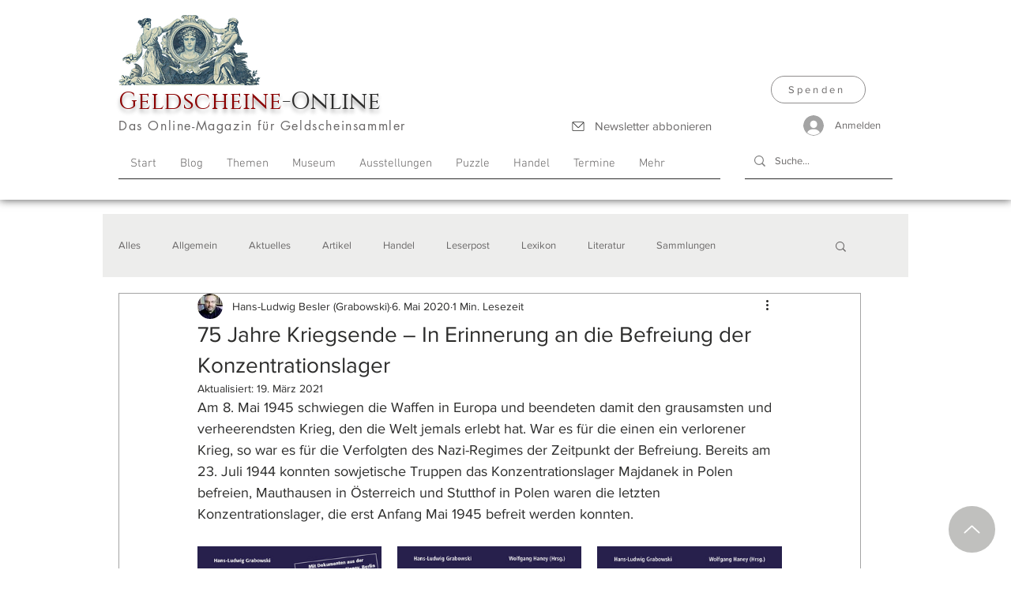

--- FILE ---
content_type: text/css; charset=utf-8
request_url: https://www.geldscheine-online.com/_serverless/pro-gallery-css-v4-server/layoutCss?ver=2&id=fdm1a-not-scoped&items=3659_1004_1417%7C3311_1004_1417%7C3478_1022_1453&container=683_740_439.671875_720&options=gallerySizeType:px%7CenableInfiniteScroll:true%7CtitlePlacement:SHOW_ON_HOVER%7CimageMargin:20%7CisVertical:false%7CgridStyle:0%7CgalleryLayout:1%7CnumberOfImagesPerRow:0%7CgallerySizePx:300%7CcubeType:fill%7CgalleryThumbnailsAlignment:none
body_size: -158
content:
#pro-gallery-fdm1a-not-scoped [data-hook="item-container"][data-idx="0"].gallery-item-container{opacity: 1 !important;display: block !important;transition: opacity .2s ease !important;top: 0px !important;left: 0px !important;right: auto !important;height: 329px !important;width: 233px !important;} #pro-gallery-fdm1a-not-scoped [data-hook="item-container"][data-idx="0"] .gallery-item-common-info-outer{height: 100% !important;} #pro-gallery-fdm1a-not-scoped [data-hook="item-container"][data-idx="0"] .gallery-item-common-info{height: 100% !important;width: 100% !important;} #pro-gallery-fdm1a-not-scoped [data-hook="item-container"][data-idx="0"] .gallery-item-wrapper{width: 233px !important;height: 329px !important;margin: 0 !important;} #pro-gallery-fdm1a-not-scoped [data-hook="item-container"][data-idx="0"] .gallery-item-content{width: 233px !important;height: 329px !important;margin: 0px 0px !important;opacity: 1 !important;} #pro-gallery-fdm1a-not-scoped [data-hook="item-container"][data-idx="0"] .gallery-item-hover{width: 233px !important;height: 329px !important;opacity: 1 !important;} #pro-gallery-fdm1a-not-scoped [data-hook="item-container"][data-idx="0"] .item-hover-flex-container{width: 233px !important;height: 329px !important;margin: 0px 0px !important;opacity: 1 !important;} #pro-gallery-fdm1a-not-scoped [data-hook="item-container"][data-idx="0"] .gallery-item-wrapper img{width: 100% !important;height: 100% !important;opacity: 1 !important;} #pro-gallery-fdm1a-not-scoped [data-hook="item-container"][data-idx="1"].gallery-item-container{opacity: 1 !important;display: block !important;transition: opacity .2s ease !important;top: 0px !important;left: 253px !important;right: auto !important;height: 329px !important;width: 233px !important;} #pro-gallery-fdm1a-not-scoped [data-hook="item-container"][data-idx="1"] .gallery-item-common-info-outer{height: 100% !important;} #pro-gallery-fdm1a-not-scoped [data-hook="item-container"][data-idx="1"] .gallery-item-common-info{height: 100% !important;width: 100% !important;} #pro-gallery-fdm1a-not-scoped [data-hook="item-container"][data-idx="1"] .gallery-item-wrapper{width: 233px !important;height: 329px !important;margin: 0 !important;} #pro-gallery-fdm1a-not-scoped [data-hook="item-container"][data-idx="1"] .gallery-item-content{width: 233px !important;height: 329px !important;margin: 0px 0px !important;opacity: 1 !important;} #pro-gallery-fdm1a-not-scoped [data-hook="item-container"][data-idx="1"] .gallery-item-hover{width: 233px !important;height: 329px !important;opacity: 1 !important;} #pro-gallery-fdm1a-not-scoped [data-hook="item-container"][data-idx="1"] .item-hover-flex-container{width: 233px !important;height: 329px !important;margin: 0px 0px !important;opacity: 1 !important;} #pro-gallery-fdm1a-not-scoped [data-hook="item-container"][data-idx="1"] .gallery-item-wrapper img{width: 100% !important;height: 100% !important;opacity: 1 !important;} #pro-gallery-fdm1a-not-scoped [data-hook="item-container"][data-idx="2"].gallery-item-container{opacity: 1 !important;display: block !important;transition: opacity .2s ease !important;top: 0px !important;left: 506px !important;right: auto !important;height: 329px !important;width: 234px !important;} #pro-gallery-fdm1a-not-scoped [data-hook="item-container"][data-idx="2"] .gallery-item-common-info-outer{height: 100% !important;} #pro-gallery-fdm1a-not-scoped [data-hook="item-container"][data-idx="2"] .gallery-item-common-info{height: 100% !important;width: 100% !important;} #pro-gallery-fdm1a-not-scoped [data-hook="item-container"][data-idx="2"] .gallery-item-wrapper{width: 234px !important;height: 329px !important;margin: 0 !important;} #pro-gallery-fdm1a-not-scoped [data-hook="item-container"][data-idx="2"] .gallery-item-content{width: 234px !important;height: 329px !important;margin: 0px 0px !important;opacity: 1 !important;} #pro-gallery-fdm1a-not-scoped [data-hook="item-container"][data-idx="2"] .gallery-item-hover{width: 234px !important;height: 329px !important;opacity: 1 !important;} #pro-gallery-fdm1a-not-scoped [data-hook="item-container"][data-idx="2"] .item-hover-flex-container{width: 234px !important;height: 329px !important;margin: 0px 0px !important;opacity: 1 !important;} #pro-gallery-fdm1a-not-scoped [data-hook="item-container"][data-idx="2"] .gallery-item-wrapper img{width: 100% !important;height: 100% !important;opacity: 1 !important;} #pro-gallery-fdm1a-not-scoped .pro-gallery-prerender{height:329.3574235303289px !important;}#pro-gallery-fdm1a-not-scoped {height:329.3574235303289px !important; width:740px !important;}#pro-gallery-fdm1a-not-scoped .pro-gallery-margin-container {height:329.3574235303289px !important;}#pro-gallery-fdm1a-not-scoped .pro-gallery {height:329.3574235303289px !important; width:740px !important;}#pro-gallery-fdm1a-not-scoped .pro-gallery-parent-container {height:329.3574235303289px !important; width:760px !important;}